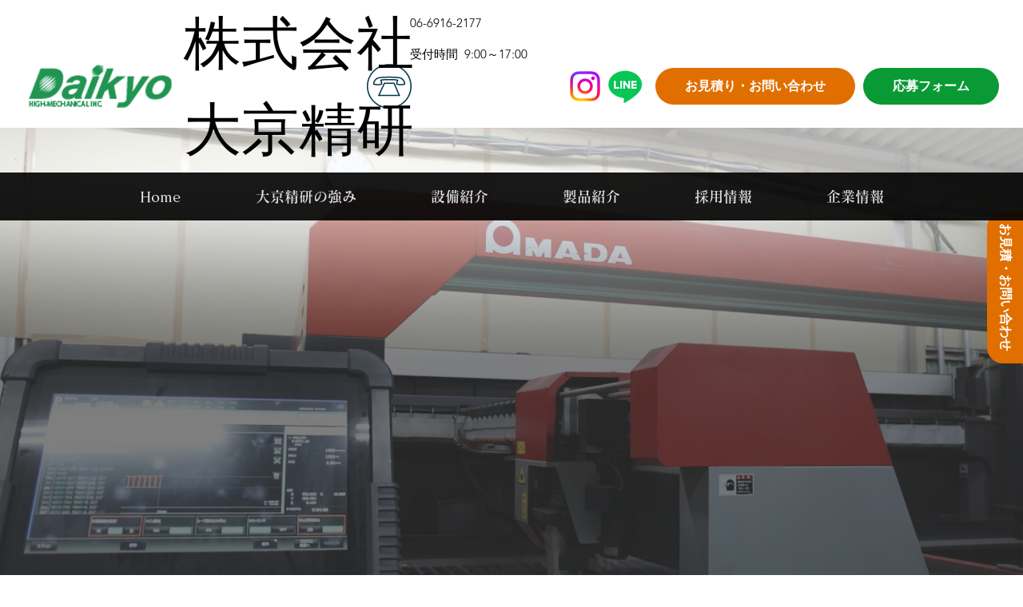

--- FILE ---
content_type: text/css; charset=utf-8
request_url: https://www.daikyo-seiken.co.jp/_serverless/pro-gallery-css-v4-server/layoutCss?ver=2&id=comp-lmfppb1d&items=0_3024_4032%7C0_1479_1109%7C0_5000_2812%7C0_3024_4032%7C0_6480_3888&container=2644.25_1087.984375_380_720&options=gallerySizeType:px%7CgallerySizePx:250%7CimageMargin:20%7CisRTL:false%7CgridStyle:1%7CnumberOfImagesPerRow:5%7CgalleryLayout:2%7CtitlePlacement:SHOW_BELOW%7CcubeRatio:0.75%7CisVertical:true%7CtextBoxHeight:140
body_size: -71
content:
#pro-gallery-comp-lmfppb1d [data-hook="item-container"][data-idx="0"].gallery-item-container{opacity: 1 !important;display: block !important;transition: opacity .2s ease !important;top: 0px !important;left: 0px !important;right: auto !important;height: 408px !important;width: 201px !important;} #pro-gallery-comp-lmfppb1d [data-hook="item-container"][data-idx="0"] .gallery-item-common-info-outer{height: 140px !important;} #pro-gallery-comp-lmfppb1d [data-hook="item-container"][data-idx="0"] .gallery-item-common-info{height: 140px !important;width: 100% !important;} #pro-gallery-comp-lmfppb1d [data-hook="item-container"][data-idx="0"] .gallery-item-wrapper{width: 201px !important;height: 268px !important;margin: 0 !important;} #pro-gallery-comp-lmfppb1d [data-hook="item-container"][data-idx="0"] .gallery-item-content{width: 201px !important;height: 268px !important;margin: 0px 0px !important;opacity: 1 !important;} #pro-gallery-comp-lmfppb1d [data-hook="item-container"][data-idx="0"] .gallery-item-hover{width: 201px !important;height: 268px !important;opacity: 1 !important;} #pro-gallery-comp-lmfppb1d [data-hook="item-container"][data-idx="0"] .item-hover-flex-container{width: 201px !important;height: 268px !important;margin: 0px 0px !important;opacity: 1 !important;} #pro-gallery-comp-lmfppb1d [data-hook="item-container"][data-idx="0"] .gallery-item-wrapper img{width: 100% !important;height: 100% !important;opacity: 1 !important;} #pro-gallery-comp-lmfppb1d [data-hook="item-container"][data-idx="1"].gallery-item-container{opacity: 1 !important;display: block !important;transition: opacity .2s ease !important;top: 0px !important;left: 221px !important;right: auto !important;height: 408px !important;width: 202px !important;} #pro-gallery-comp-lmfppb1d [data-hook="item-container"][data-idx="1"] .gallery-item-common-info-outer{height: 140px !important;} #pro-gallery-comp-lmfppb1d [data-hook="item-container"][data-idx="1"] .gallery-item-common-info{height: 140px !important;width: 100% !important;} #pro-gallery-comp-lmfppb1d [data-hook="item-container"][data-idx="1"] .gallery-item-wrapper{width: 202px !important;height: 268px !important;margin: 0 !important;} #pro-gallery-comp-lmfppb1d [data-hook="item-container"][data-idx="1"] .gallery-item-content{width: 202px !important;height: 268px !important;margin: 0px 0px !important;opacity: 1 !important;} #pro-gallery-comp-lmfppb1d [data-hook="item-container"][data-idx="1"] .gallery-item-hover{width: 202px !important;height: 268px !important;opacity: 1 !important;} #pro-gallery-comp-lmfppb1d [data-hook="item-container"][data-idx="1"] .item-hover-flex-container{width: 202px !important;height: 268px !important;margin: 0px 0px !important;opacity: 1 !important;} #pro-gallery-comp-lmfppb1d [data-hook="item-container"][data-idx="1"] .gallery-item-wrapper img{width: 100% !important;height: 100% !important;opacity: 1 !important;} #pro-gallery-comp-lmfppb1d [data-hook="item-container"][data-idx="2"].gallery-item-container{opacity: 1 !important;display: block !important;transition: opacity .2s ease !important;top: 0px !important;left: 443px !important;right: auto !important;height: 408px !important;width: 201px !important;} #pro-gallery-comp-lmfppb1d [data-hook="item-container"][data-idx="2"] .gallery-item-common-info-outer{height: 140px !important;} #pro-gallery-comp-lmfppb1d [data-hook="item-container"][data-idx="2"] .gallery-item-common-info{height: 140px !important;width: 100% !important;} #pro-gallery-comp-lmfppb1d [data-hook="item-container"][data-idx="2"] .gallery-item-wrapper{width: 201px !important;height: 268px !important;margin: 0 !important;} #pro-gallery-comp-lmfppb1d [data-hook="item-container"][data-idx="2"] .gallery-item-content{width: 201px !important;height: 268px !important;margin: 0px 0px !important;opacity: 1 !important;} #pro-gallery-comp-lmfppb1d [data-hook="item-container"][data-idx="2"] .gallery-item-hover{width: 201px !important;height: 268px !important;opacity: 1 !important;} #pro-gallery-comp-lmfppb1d [data-hook="item-container"][data-idx="2"] .item-hover-flex-container{width: 201px !important;height: 268px !important;margin: 0px 0px !important;opacity: 1 !important;} #pro-gallery-comp-lmfppb1d [data-hook="item-container"][data-idx="2"] .gallery-item-wrapper img{width: 100% !important;height: 100% !important;opacity: 1 !important;} #pro-gallery-comp-lmfppb1d [data-hook="item-container"][data-idx="3"]{display: none !important;} #pro-gallery-comp-lmfppb1d [data-hook="item-container"][data-idx="4"]{display: none !important;} #pro-gallery-comp-lmfppb1d .pro-gallery-prerender{height:408px !important;}#pro-gallery-comp-lmfppb1d {height:408px !important; width:1088px !important;}#pro-gallery-comp-lmfppb1d .pro-gallery-margin-container {height:408px !important;}#pro-gallery-comp-lmfppb1d .pro-gallery {height:408px !important; width:1088px !important;}#pro-gallery-comp-lmfppb1d .pro-gallery-parent-container {height:408px !important; width:1107px !important;}